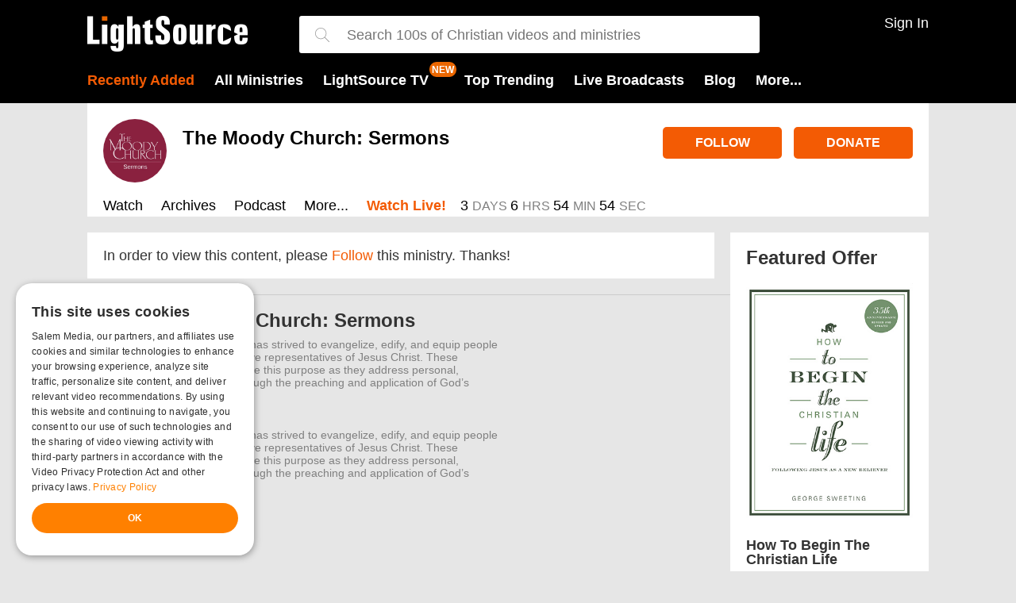

--- FILE ---
content_type: text/html; charset=utf-8
request_url: https://t.journity.com/?d=cb51afab-4e48-4e57-8bf6-d2ea0b87d164&f=3967018572
body_size: 428
content:

<html>
  <body>
    <script>
     if (window.document.readyState !== "loading") {
        window.parent.postMessage({
          localId: "cb51afab-4e48-4e57-8bf6-d2ea0b87d164",
          globalId: "67c6b340-739c-4cef-b031-5b1d8a8b3ebd"
        }, "*")
     } else {
      window.addEventListener("DOMContentLoaded", function() {
        window.parent.postMessage({
          localId: "cb51afab-4e48-4e57-8bf6-d2ea0b87d164",
          globalId: "67c6b340-739c-4cef-b031-5b1d8a8b3ebd"
        }, "*")
      }, false)
     }
    </script>
  </body>
</html>




--- FILE ---
content_type: text/javascript
request_url: https://s1.journity.com/orgconfig?aid=lightsource.com&env=prod
body_size: 2805
content:
{"aid": "lightsource.com", "env": "prod", "analytics_type": null, "cta_ordinals": ["1a787e28703c65fc5a5d2dbf", "589f3dcaa2fc171e0aae4444", "7d265241c9433b25cf8ebbff", "3185bbc48da52a184fb13e09", "2fbf33f237cfcdf7c6043813", "7d53b0ab0ec800c23e5ab2b0", "8599abeb9e79162d767be0d2", "4ee5811c2bf200a5ac866f9b", "5845717604896a90cfcfced6", "b834ebd6c1b1399271c0378e", "92a52b6d1d380241ecde85ff", "06d1dc4b8ac9978531165c47", "192319017cbe511428ced785", "1bb822ba866cfb42fdc14022", "e0a75f259524b40e8836a5d8", "4c796d2355fcf69261322086", "16b29fce7d5e28cef10195be", "0d6674161c94b9636fb3121c", "ad32ef8caa5b363a08d11e96", "1cd0a59f9da7067d153faebc", "5c536c208f8fa629b1042e5e", "0c8290a693e98819e4ce6031", "29270cefd83e254d1cda4f24", "ede61d83a9e342982d9c4481", "8493bb72e03a6422b73d2961", "8dd2d071d87e8e0813aefd54", "0e4c1d3ff21dfc38bf18cbb4", "32e422885035b4c86aa6f1e6", "3acfd88d5e58739412445504", "1e4a566d036d61e6fe53b0ad", "8e06b679f103b5623494f28f", "63deddddade2f1d966502254", "8bd7d7338b77d88a932e396d", "ab6db8da519bcfd40c6700f9", "311866998fbd65eff7767b5b", "dc52c3c9716c975bd24613d1", "6ee4caac44782e7be5bcea93", "6e62e1240545ad8f7a31151e", "5d3f8378a15d9fd25fe18697", "30f3d394a46a6899c061cd07", "849c0f01fa39b71e2d2fdad2", "726d512096726239436a9981", "445bb177820d37f82a50f5de", "1634236cce73d2fff8180178", "44fa0da50f470682624d8b7d", "a2426827d4aa2569bc72370d", "c6779070db060eb3bbd4abb0", "a783850bc85577036b3d0213", "2cfe4c7654072609fc65e58e", "47da0b4f722e7622c8c88f8a", "31d5a1cf71f52dfa4e86971a", "2eece092ef362696fd47888d", "2458563dbde0f1bae54a4351", "c0f792ea2e4b009ee2b0b800", "7dbbdf7ce2d600dd8afb553b", "abfdb892694aaebda2af985a", "79bd66c1bffc759a9facb796", "db78b56b4394ade9f5a76585", "56d0fd17aaa3a2d454bd125f", "21c3d0e1c6f3f675c2a6e152", "3bcb0c3802f73ed121382f1b", "1abe81640c5c3246988be597", "3181aaa17c5a791b83887dce", "5a3383e7467119c5eca68ca6", "5655bc6553e9a22b7f5240a8", "7979ba62538d32e749d90f96", "a97293b5775db8611bc1d4ce", "bd22f18274fc5169aaae4a10", "0fc2293abec6b23895ddc18e", "7692997b7b1905261281b930", "a3f6d13b6518bd7b0bff830b", "2268e5db11b51459ad544869", "b658e4493ef756660006e423", "fd3a152f18ce490e5971f293", "f6fbcdd68596a6431b1c3321", "4b5c7c1cb710f991d9e45215", "19c8b665a110f5a4be16ea80", "b07fb8614b8c3f9ca60b4125", "96af975c2fc495f323b26dd9", "4e2fa7d9500733ea3733c1cc", "629c942ad6fbd145a43e4b8a", "45eeedd5e15779e22158d18c", "db6465cd423384fc04a35130", "b81ff9647cda39077d1ea621", "ef468ae94a8e6da812004250", "c0f90239462b114ee5daa349", "984d9bfb7482fafdb41ba10b", "1a553a5f729b05094b13f249", "f341258429d4c46c5bcbb29f", "f31cb4271f8c302a00c01a2d", "2f0664717045c4f81da6b733", "3f4a66e387b0bf0edb30244a", "bf16612437483ddeb139fd41", "406485e8b84b2b6899609489", "1f6d44b47ef526563dad584f", "71a389059d92b92bcae4e8cf", "9e5d13b5afa463cb22bea54c", "30eb7c0751f4825844ac3355", "33d9340844d6dedbfb2e05d5", "2bac375d3f2894216c84ca35", "738433d067833a19cf97c959", "79f38fa13e65bb6cffaf01de", "3c24a3c85d0583d8438b0431", "98819f5578010ba90ac06412", "105257c2300aaba7b61c9bf3", "cf20f405d2e5c80e8947e6bc", "40fa52db3af6363949b877cd", "06b2b9749f3f69b4c976307a", "7f74dfffef0a8c87e073bccb", "b5c00e1a2bcf59eb4a077ac9", "70884bb98c136eb838271604", "bdba7583caff32f4a3cd8096", "4c15f7ba46b8ec6fb8a08dc8", "7982e4a7611d435f54cf2ddd", "8b18c6c1f8c88a5b29bd7981", "4786ca7cfadfdb416c71ce4f", "6ae13eff5758ff0a2154c2fe", "45e6baae79ac7433015ca956", "1600a7e4683833a0d05a687c", "49626332861a45a1cd7eb75a", "68f3e3a6ca47b3caf6d108d8", "711d520123164edaadbf6183", "ec2d5d380a1248ebc60569f9", "bdd39cfaa17f79015c8fdaae", "5f6932b11a864461be7aaa00", "98074fdebe7749ef3345a184", "d36e75c30bbf0010a5f8d24a", "fda0fb84401a98ba9ccb982a", "e6cc04c3984fd6db160abd7b", "f2fbe91e4fd9df35756de990", "1aea535b170a597f102c79f5", "301da868189f795dde3b560f", "1c768f5dcbedc8d65bf64d69", "3934b60dc18a4c6274f7fb40", "6311381d7982d65a4546f1d8", "6d63bd15c9592edcce034e60", "0a06b538c63c54e3c8da290f", "4c796d2355fcf69261322086", "c5311dc364dec003e4480ba6", "69ce28eaef9a06ca3955b748", "ad85c7a7029a6a935f9ada85", "a0d60423a861665b22ee5f04", "f7f5d3e894b1ef9ba2478d62", "93b3fe9ac3049d98bf392f59", "788233dabb55372980fc24fc", "37ad378b3b350d5fe715c7ca", "64646ff4684ee665b2aa558b", "60a5c07691e9d92e915235a2", "7e5a18f72c69f660a4244ad9", "c9631049a7bc453dd00bfda3", "33d10f6ed11a3001720e22d1", "c9c29845512a05396036926f", "350d881b8a7ff2c2281336f6", "286a9bf08348da3ff217a0b7", "34d3c8d4c677183da87a6a0a", "2235ba028a3b9d4426a0cc91", "95b1a0a15524effba0211ac6", "03f2c78fd086486cc2e2d8b1", "fbcbb648230ebb162484305d", "97df550b3ac62402eb65c04a", "43fc1676a2b671b57a50040c", "74f9fe49112d2f8130925b97", "da3b312653ce1b673c24e641", "1804f649c23f98286891aa48", "7e1ff32d0ffbd7be25243e99", "52478826448f31f232472601", "c4fcfd3e0491d3a88c6f68ee", "fffbfe953d790ca466e4c099", "ab7b5dd52b50bf3c1d3c00f0", "097f92bbab1ff3384705386c", "a399b4435cce7bfeccc162bd", "ecbc6f6d0a87898634c0be92", "e5364deb0ba5177fd57c5682", "653ecf4bc713a046736786b7", "501eb56bfdec40b23211bb1b", "587a4dbe11e34c991f73d5bf", "9756abc32f25f704a8c1cde8", "d8212a11b39404882b0dbc29", "53f2ee5518dfac60d56cd7ed", "4fc45eb60ca74881bc35e916", "b36e8e7cb71d58a4cc4958c9", "8c646cfe2c115c3ca11f91ac", "7a21f116a6ab7d8aa1f1f982", "bc0e8a5933e35f91b68f1f5b", "1ea24dc2c518a9078bb479c0", "7e8ccde7a26e42d41ef56bc1", "798bfe1a4e5684a1993664df"], "disabled": false, "global_excludes": null, "hide_powered": null, "share_tags": {"lwf.org": ["LWF*"], "oneplace.com": ["*"], "unlimitedgrace.com": ["UG_*"]}, "share_with": ["lwf.org", "unlimitedgrace.com", "oneplace.com"], "shared_from": ["unlimitedgrace.com", "oneplace.com"], "shared_tags": {"oneplace.com": ["*"], "unlimitedgrace.com": ["*"]}}

--- FILE ---
content_type: text/javascript
request_url: https://s1.journity.com/p?q=cb51afab-4e48-4e57-8bf6-d2ea0b87d164&a=lightsource.com&c=mayasu0noddi
body_size: 464
content:
mayasu0noddi({"aid":"lightsource.com","did":"cb51afab-4e48-4e57-8bf6-d2ea0b87d164","lifetime":{"first_seen":"2026-01-01T09:00:02+0000","last_seen":"2026-01-01T09:00:02+0000","blink_total":1,"score":1},"referrers":{"":1},"identity":{"birthday":null,"externalids":{"marketo":[]}},"total_visits":1,"session":{"city":"Cambridge","continent":"North America","country":"United States","ip_address":"18.118.95.114","lat":"42.3646","long":"-71.1028","postal":"02139","region":"Massachusetts"},"recent_content":[{"title":"Watch Christian TV Shows, Ministry Video Broadcasts Online","url":"https://www.lightsource.com/ministry/moody-church-media/follow?returnUrl=%252fministry%252fmoody-church-media%252fthe-unchanging-god-498637.html\u0026registrationSourceId=4","length":0,"timestamp":"2026-01-01T09:00:02+0000"}],"site_sections":{"follow":{"first_seen":"2026-01-01T09:00:02+0000","last_seen":"2026-01-01T09:00:02+0000","blink_total":1},"ministry":{"first_seen":"2026-01-01T09:00:02+0000","last_seen":"2026-01-01T09:00:02+0000","blink_total":1},"moody-church-media":{"first_seen":"2026-01-01T09:00:02+0000","last_seen":"2026-01-01T09:00:02+0000","blink_total":1}},"session_engagement":{"1":{"first_seen":"2026-01-01T09:00:02+0000","last_seen":"2026-01-01T09:00:02+0000","blink_total":1}}},{})

--- FILE ---
content_type: image/svg+xml
request_url: https://www.lightsource.com/areas/shared/content2/img/times-fff.svg
body_size: 204
content:
<?xml version="1.0" ?><svg height="512px" style="fill:#fff;" version="1.1" viewBox="0 0 512 512" width="512px" xml:space="preserve" xmlns="http://www.w3.org/2000/svg" xmlns:xlink="http://www.w3.org/1999/xlink"><g id="_x37_12-_close__x2C__cross__x2C__cancel__x2C_"><g><line style="fill:none;stroke:#fff;stroke-width:40;stroke-linecap:round;stroke-linejoin:round;stroke-miterlimit:2.6131;" x1="486.21" x2="26.739" y1="26.814" y2="486.139"/><line style="fill:none;stroke:#fff;stroke-width:40;stroke-linecap:round;stroke-linejoin:round;stroke-miterlimit:2.6131;" x1="486.21" x2="26.739" y1="486.139" y2="26.814"/></g></g><g id="Layer_1"/></svg>

--- FILE ---
content_type: text/javascript
request_url: https://live.rezync.com/sync?c=16b6410431b6374e780104abb0443ca8&p=61ddc6aac2811775cc68dc2227e8a213&k=salemwebnetwork-pixel-7570&zmpID=salemwebnetwork&custom1=show-other-954-Follow&custom2=lightsource&custom3=show-other
body_size: 1042
content:
(async function () {


var s = document.createElement('script'); s.text = '(function() { var SITEID=\'salemwebnetwork\';\n(function(b, t, r, a, i, n) {\n    b[\'bt\']=b[\'bt\'] || function() {\n        (b[\'_bt\']=b[\'_bt\']||[]).push(arguments);\n    },\n    i = t.createElement(r),\n    n = t.getElementsByTagName(r)[0];\n    i.async = 1;\n    i.src = a;\n    n.parentNode.insertBefore(i, n);\n})(\n    window,\n    document,\n    \'script\',\n 	\'https://cdn.boomtrain.com/p13n/\'+SITEID+\'/p13n.min.js\'\n);\nbt(\'initialize\', SITEID, {externalIds: {zync: \'fc0dd5d9-9aee-4cc2-9b41-14299ee46764:1767258001.9947298\'}});\n\n\nbt(\'track\', \'viewed\', {id:\'show-other-954-Follow\',resourceType:\'show-other\',url:window.location.href,brand:\'lightsource\'}); })();'; document.body.appendChild(s);







})();